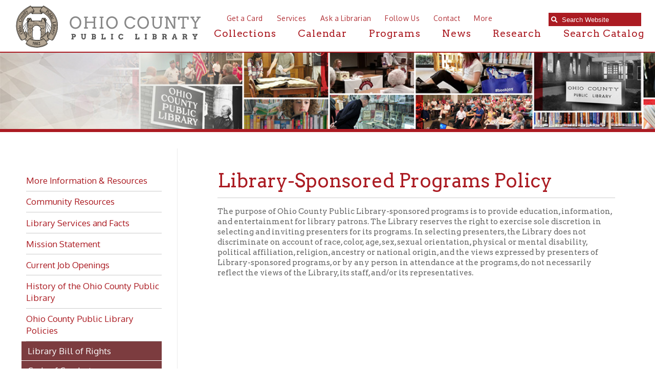

--- FILE ---
content_type: text/html; charset=UTF-8
request_url: https://dev.ohiocountylibrary.org/more/library-sponsored-programs-policy/5712
body_size: 12413
content:
<!DOCTYPE html PUBLIC "-//W3C//DTD XHTML 1.0 Transitional//EN" "https://www.w3.org/TR/xhtml1/DTD/xhtml1-transitional.dtd">
<html xmlns="https://www.w3.org/1999/xhtml"><head>
		<title>Library-Sponsored Programs Policy &gt; More | Ohio County Public Library | Ohio County Public Library | Wheeling West Virginia | Ohio County WV | Wheeling WV History | </title>        
 			<meta name="description" content="The mission of the Ohio County Public Library is to provide free and equal access to resources that assist our community in the pursuit of knowledge, information, education, research, and recreation which promotes an enlightened citizenry, encourages lifelong learning, and enriches the quality of life.">
    <meta http-equiv="Content-Type" content="text/html; charset=UTF-8" />
<meta name="format-detection" content="telephone=no">
<meta name="apple-itunes-app" content="app-id=1471196352, app-argument=https://apps.apple.com/us/app/ocpl-connect/id1471196352">
						<meta property="og:url" content="https://www.ohiocountylibrary.org" />
						<meta property="og:type" content="website" />
						<meta property="og:title" content="" />
						<meta property="og:image" content="https://www.ohiocountylibrary.org/images/design/facebook_post_image.jpg" />
						<meta property="og:image:secure_url" content="https://www.ohiocountylibrary.org/images/design/facebook_post_image.jpg" />

						<meta property="og:description" content="The mission of the Ohio County Public Library is to provide free and equal access to resources that assist our community in the pursuit of knowledge, information, education, research, and recreation which promotes an enlightened citizenry, encourages lifelong learning, and enriches the quality of life." />
						<meta property="fb:app_id" content="652050641914121" />
						<meta property="fb:pages" content="1533692503540306" />
						
<link href="https://fonts.googleapis.com/css?family=Arvo:400,700" rel="stylesheet">
<link href="https://fonts.googleapis.com/css?family=Oxygen:300,400,700" rel="stylesheet">	
<link rel="stylesheet" href="https://use.fontawesome.com/releases/v5.2.0/css/all.css" integrity="sha384-hWVjflwFxL6sNzntih27bfxkr27PmbbK/iSvJ+a4+0owXq79v+lsFkW54bOGbiDQ" crossorigin="anonymous">
<link rel='stylesheet' href='/images/font-awesome-4.7.0/css/font-awesome.min.css'>
<link rel="shortcut icon" href="/favicon.ico?v=1.0" type="image/x-icon">
<link rel="icon" href="/favicon.ico?v=1.0" type="image/x-icon">
<link rel="image_src" href="https://www.ohiocountylibrary.org/apple-touch-icon.png" />
<link rel="stylesheet" href="/styles/general-required.css?v=1768414183" type="text/css" />
<link rel="stylesheet" href="/styles/blog.css" type="text/css" />
<link rel="stylesheet" href="/styles/forms.css" type="text/css" />
<link rel="stylesheet" href="/styles/ecommerce.css?v=1768414183" type="text/css" />
<link rel="stylesheet" href="/styles/design.css?v=1768414183" type="text/css" />
<link rel="stylesheet" href="/styles/nav.css" type="text/css" />
<link rel="stylesheet" href="/styles/email.css" type="text/css" />
<link rel="stylesheet" href="/styles/newsletter.css" type="text/css" />
<link rel="stylesheet" href="/styles/spectrum.css" type="text/css" />
<link rel="stylesheet" href="/styles/seocomponent.css" type="text/css" />
<link rel="stylesheet" href="/styles/adpromotion.css?v=1768414183" type="text/css" />
<link href="/styles/jquery-ui.css" rel="stylesheet" type="text/css"/>
<link href="/styles/jquery-ui-mod.css" rel="stylesheet" type="text/css"/>
<link rel="stylesheet" type="text/css" href="/images/fancybox/jquery.fancybox-1.3.4.css" media="screen" />
<link href="/js/DataTables/media/css/demo_table.css" rel="stylesheet" type="text/css" />
<link rel="stylesheet" type="text/css" href="/styles/jquery.dataTables.css" />
<link rel="stylesheet" type="text/css" href="/styles/demo_table_jui.css" />
<link rel="stylesheet" href="/styles/jquery-ui-timepicker-addon.css" type="text/css" />
<link rel="stylesheet" href="/styles/jquery-ui.theme.min.css" type="text/css" />
<link rel="stylesheet" href="/js/jquery.mCustomScrollbar.min.css" type="text/css" />
<link rel="stylesheet" href="/styles/document_center_styles.css?v=1768414183" type="text/css" />
<link rel="apple-touch-icon" sizes="180x180" href="/apple-touch-icon.png" />
<link rel="icon" type="image/png" sizes="32x32" href="/favicon-32x32.png" />
<link rel="icon" type="image/png" sizes="16x16" href="/favicon-16x16.png" />
<link rel="manifest" href="/manifest.json" />
<link rel="mask-icon" href="/safari-pinned-tab.svg" color="#5bbad5" />
<meta name="theme-color" content="#ffffff">
<script type="text/javascript" src="/js/jquery-1.4.3.min.js"></script>
<script src="/js/jquery-1.10.2.min.js"></script>
<script src="https://code.jquery.com/jquery-migrate-1.2.1.min.js"></script>
<script type="text/javascript"  src="/js/jquery-ui.min.js"></script>
<script type="text/javascript" src="/js/jquery.mask.js"></script>
<script type="text/javascript" src="/js/common.js?v=1768414183"></script>
<script type="text/javascript" src="/js/ajax.js"></script>
<script type="text/javascript" src="/js/swfobject.js"></script>
<script type="text/javascript" src="/js/formbuilder/formViewer.js"></script>
<script type="text/javascript" src="/js/flowplayer-3.2.4.min.js"></script>
<script type="text/javascript" src="/images/fancybox/jquery.mousewheel-3.0.4.pack.js"></script>
<script type="text/javascript" src="/images/fancybox/jquery.fancybox-1.3.4.pack.js"></script>
<script type="text/javascript" src="/js/jquery.innerfade.js"></script>
<script src="/js/scale-site.js?v=1768414183"></script>
<!-- <script type="text/javascript" async src="https://platform.twitter.com/widgets.js"></script> -->
<script type="text/javascript" src="/js/q2_login.js"></script>
<script type="text/javascript" src="/js/q2_webcheckbox.js"></script>
<script type="text/javascript" src="/js/q2_webeditpassword.js"></script>
<script type="text/javascript" src="/js/functions.js"></script>
<script type="text/javascript" src="/js/spectrum.js"></script>
<script type="text/javascript" src="/js/Charts/Chart.js"></script>
<script type="text/javascript" src="/js/ecommerce.js?v=1768414183"></script>
<script type="text/javascript" src="/js/jquery.mCustomScrollbar.concat.min.js"></script>
<script type="text/javascript" src="/js/masonry.pkgd.min.js"></script>
<script type="text/javascript" src="/js/document_center.js"></script>
<script type="text/javascript" src="/js/InputMask/jquery.inputmask.bundle.min.js"></script>
<script src="/js/jquery.Jcrop.js"></script>
<link rel="stylesheet" href="/styles/jquery.Jcrop.css" type="text/css" />
<!--<script type="text/javascript" src="/js/DataTables/media/js/jquery.dataTables.js"></script>-->
<script src="/js/jquery.dataTables.min.js" type="text/javascript"></script>
<script type="text/javascript" src="/js/DataTables/media/js/jquery.dataTables.plugins.js?v=1768414183"></script>
<script type="text/javascript" src="/js/jquery-ui-timepicker-addon.js"></script>   
<script src='https://www.google.com/recaptcha/api.js'></script>     
<script src="https://cdn.datatables.net/buttons/1.7.0/js/dataTables.buttons.min.js"></script>
<script src="https://cdnjs.cloudflare.com/ajax/libs/pdfmake/0.1.53/pdfmake.min.js"></script>
<script src="https://cdnjs.cloudflare.com/ajax/libs/pdfmake/0.1.53/vfs_fonts.js"></script>
<script src="https://cdn.datatables.net/buttons/1.7.0/js/buttons.html5.min.js"></script>
<script src="https://cdnjs.cloudflare.com/ajax/libs/jszip/3.1.3/jszip.min.js"></script>
<script type="text/javascript">
	
	$(document).ready(function() {
		if ($("a[rel=example_group]").length) {
			$("a[rel=example_group]").fancybox({
				'transitionIn'		: 'none',
				'transitionOut'		: 'none',
				'titlePosition' 	: 'inside',
				'titleFormat'		: function(title, currentArray, currentIndex, currentOpts) {
					return '<span id="fancybox-title-over">Image ' + (currentIndex + 1) + ' / ' + currentArray.length + (title.length ? ' &nbsp; ' + title : '') + '</span>';
				}
			});
		}
		
		/*$(window).resize(function(){
			console.log(window.innerWidth);
			if(window.innerWidth < 1200)
			{
				
				//Move search input
			var searchScroll = 1200;
			searchScroll = searchScroll - window.innerWidth;
			$('.searchOpenWidthContainer').css('right',searchScroll+'px');	
			} else {
				$('.searchOpenWidthContainer').css('right','10px');
			}
		});*/
		
			
		
		//FireFox fixedHeader Scroll Left issue
		$(window).scroll(function(){
		var scroll = $(this).scrollLeft();
			$('#fixedHeader').css('left', '-'+scroll+'px');	
		
			
		});
		
		//featured news with adjustment
		var articleCnt =0;
		var scrollExpd = 250;
		$('.scrollWrapper .calThumb a img').each(function(){
			articleCnt++ ;
		});
		
		scrollExpd = scrollExpd * articleCnt;
		$('.scrollWrapper').width(scrollExpd);
		
		//End of featured news with adjustment
		/* Custom Scroll Bars */
		
		$('.customScrollY').mCustomScrollbar({
			axis : "y", 
			mouseWheel : { 
				enable : true
			}
		});
		$('.customScrollX').mCustomScrollbar({
			setLeft: "10px",
			axis : "x", 
			mouseWheel : { 
				enable : true
			}
		});
		/*
		$('.customScrollBoth').mCustomScrollbar({
			axis : "yx", 
			mouseWheel : { 
				enable : true
			}
		});
		*/
		
		/* FancyBox Pop up for SEO Content Insert */
		/*if ($('.seoPopup').length) {
			$('.seoPopup').fancybox({
				 'width' : 900,
				 'height' : "70%",
				 'scrolling': 'no',
				 'autoScale' : false,
				 'transitionIn' : 'elastic',
				 'transitionOut' : 'elastic',
				 'type' : 'iframe'		
			});			
		}*/
		/* FancyBox Pop up for Page Banners */
		if ($('.fancyboxPopup').length) {
			$('.fancyboxPopup').fancybox({
				 'width' : "95%",
				 'height' : "90%",
				 'scrolling': 'yes',
				 'autoScale' : false,
				 'transitionIn' : 'elastic',
				 'transitionOut' : 'elastic',
				 'type' : 'iframe'		
			});			
		}
		/* FancyBox Pop up for Currnet SEO Page Banners */
		if ($('.seoBannerCurrent').length) {
			$('.seoBannerCurrent').fancybox({
				 'width' : "95%",
				 'height' : "90%",
				 'scrolling': 'yes',
				 'autoScale' : true,
				 'transitionIn' : 'elastic',
				 'transitionOut' : 'elastic'		
			});			
		}
		if ($('.iframe').length) {
			$(".iframe").fancybox({
				 'width' : 880,
				 'height' : 500,
				 'scrolling': 'no',
				 'autoScale' : false,
				 'transitionIn' : 'elastic',
				 'transitionOut' : 'elastic',
				 'type' : 'iframe'
			 });
		}
		
		/* TSG-accordion */
		if ($('.TSG-accordion').length) {
			$('.TSG-accordion').accordion({
				active: false,
				// Only use jQuery accordion widget for the styles, we need to implement the functionality ourselves since the widget doesn't work properly with our TSG-accordion table setup
				disabled: true
				/*, collapsible: true,
				heightStyle: "content"*/
			});
			// Set height to zero for all closed accordions to fix bug with the first click causing the accordion to open up to far and then come back to the appropriate size
			$('.TSG-accordion .ui-accordion-content').height(0);
		}
		
		
		/*$(function() {
			
			$('#seoIconPicker').iconpicker({
				defaultValue: 'fas fa-globe',
				hideOnSelect: true,
				iconBaseClass: 'seoicon',
				placement: 'bottom'
			});
			
			
		
		// Events sample:
    // This event is only triggered when the actual input value is changed
    // by user interaction
    $('.icp').on('iconpickerSelected', function (e) {
      $('.lead .picker-target').get(0).className = 'picker-target fa-3x ' +
        e.iconpickerInstance.options.iconBaseClass + ' ' +
        e.iconpickerInstance.options.fullClassFormatter(e.iconpickerValue);
		//update SEOPAGE_ICON
		$('#SEOPAGE_ICON').val(e.iconpickerValue);
    });
 });*/
								// Alternate Table Row Color
				
				$("#content table tr:even").addClass("even");
				$("#content table tr:odd").addClass("odd");
				
								
		/* Newsletter sign up popup */
		var previous_form, next_form;

		$(document).on('click', '#nextBtn', function(e){

			e.preventDefault();
			//Collect the data and validate fields
			var news_first_name = $('#NEWS_FIRST_NAME').val().trim();
			var news_last_name = $('#NEWS_LAST_NAME').val().trim();
			var news_email_address = $('#NEWS_EMAIL').val().trim();
			var news_selectedOne = $("input[name='newsSignUp[]']").is(":checked");
			
					
			
			//selected list
			if (news_first_name == "" || news_last_name == "" || news_email_address == "" || news_selectedOne == 0)
				{
					
					$("#newsletterSubscribeDiv").effect("shake",{ time:3 }, 100 );
					
					if (news_first_name == "")
						$('#NEWS_FIRST_NAME').css("border", "1px solid #f93c3c");
					
					if (news_last_name == "")
						$('#NEWS_LAST_NAME').css("border", "1px solid #f93c3c");
					
					if (news_email_address == "")
						$('#NEWS_EMAIL').css("border", "1px solid #f93c3c");
					
					if (news_selectedOne == 0){
						$("input[name='newsSignUp[]']").css("outline", "1px solid #f93c3c");
						
					}
					
				} else {
					//validate email
					if (validateSubscribeEmail(news_email_address))
					{
						
						//Go to next step
						previous_form = $(this).parent();
						next_form = $(this).parent().next();
						next_form.show();
						previous_form.hide();
						
						
						
					} else {
						
						$("#newsletterSubscribeDiv").effect("shake",{ time:3 }, 100 );
						$('#NEWS_EMAIL').css("border", "1px solid #f93c3c");
						//alert('Invalid Email Address')
					}
				} 
			
						

		});



		$(document).on('click', '#newsletterClosePopup', function(e){
			//set cookie to expire in 30 days
			$.post("/ajax_news_subscribe.php", { method:"setCookieSignUp"})
			.done(function(data){
				$('#newsletterSubscribeDiv').hide();
			});
			

		});
		
		$(document).on('click', '.nothanksNewsButton', function(e){
			//set cookie to expire in 30 days
			$.post("/ajax_news_subscribe.php", { method:"setCookieSignUp"})
			.done(function(data){
				$('#newsletterSubscribeDiv').hide();
			});
		});
		
				
		$(document).on('click', '#signupNewsButton', function(e){
			e.preventDefault();
			
			//alert ('test 1');
			var validSubmit = 1;
			//Collect the data and validate fields
			var news_first_name = $('#NEWS_FIRST_NAME').val().trim();
			var news_last_name = $('#NEWS_LAST_NAME').val().trim();
			var news_email_address = $('#NEWS_EMAIL').val().trim();
			//Get selected newsletter
			var subscribeList = checkSubscribeSelection();
			//var news_company_name = $('#NEWS_COMPANY_NAME').val().trim();
			var news_company_name = "";
			var news_address = $('#NEWS_ADDRESS').val().trim();
			var news_city = $('#NEWS_CITY').val().trim();
			var news_state = $('#NEWS_STATE').val().trim();
			var news_zip = $('#NEWS_ZIP').val().trim();		
			var news_cell_phone = $('#NEWS_CELL_PHONE').val().trim().replace(/\D/g,'');
			
			//Store State Abbreviation only
			if (news_state != ''){
				if(news_state.length > 2){
					
					$('#NEWS_STATE').css("border", "1px solid #f93c3c");
					$('#NEWS_STATE').value = '';
					validSubmit = 0;
				}
			}
			
			//Store cell number in xxxxxxxxxx format only
			var cellno = /^\d{10}$/;
			
			if(news_cell_phone != ''){
				
				if (!news_cell_phone.match(cellno)){
					$('#NEWS_CELL_PHONE').css("border", "1px solid #f93c3c");
					$('#NEWS_CELL_PHONE').value ='';
					validSubmit = 0;
				}
			}
			
			
			if (validSubmit)
				{
					
						// We need to save the subscribers input
						$.post("/ajax_news_subscribe.php", { method:"newsletterSignUp", first_name: news_first_name, last_name: news_last_name, email_address: news_email_address, subscribeList: subscribeList, news_company_name: news_company_name, news_address: news_address, news_city: news_city, news_state: news_state, news_zip: news_zip, news_cell_phone: news_cell_phone})
						.done(function(data){
							$('#newsDivSubheading').hide();
							$('#newsSignUpMSG').show().html(data);
							
							setTimeout( function() {
								$("#newsletterSubscribeDiv").hide();
							}, 3000);
							
						}); 
						//End of Ajax news subscribe
				} 
			
		});
	
		
		if($('.datatable').length){
			$('.datatable').each(function(){
				if(!$(this).find('thead').length){
					var html = $(this).html().replace(/<\/?tbody>/g, '');
					html = html.split('</tr>');
					html[0] = '<thead>' + html[0] + '</tr></thead>';
					html[1] = '<tbody>' + html[1];
					for(var i = 1; i < html.length; i++){
						html[i] = html[i].replace('/\\n/g', '');
						if(html[i].trim() != '')
							html[i] = html[i] + '</tr>';
					}
					html = html.join('') + '</tbody>';
					$(this).html(html);
				}
			});
			$('.datatable').dataTable({
				aoColumnDefs: [
										{targets:0,sType:"remove-special-chars"}
				],
				dom: '<"export-buttons"B>lfrtip',
				buttons: [
					{
						extend: 'excelHtml5',
						title: 'OCPL Table Export',
						text: '<i class="fas fa-file-excel"></i>',
						className: 'excel-export',
						footer: true/*,
						exportOptions: {
							columns: ':not([noexport])',
							format: {
								body: function ( data, row, column, node ) {
									data = data.replace(/<br\s*\/?>/ig, "\r\n");
									return data.replace(/(<([^>]+)>)/gi, "");
								}
							}
						},
						customize: function(xlsx){
							var sheet = xlsx.xl.worksheets['sheet1.xml'];
							$('row:not([r="1"], [r="2"]) c', sheet).each(function() {
								if ($('is t', this).text()) {
									//wrap text
									$(this).attr('s', '55');
								}
							});
						}*/
					},
					{
						extend: 'pdfHtml5',
						title: 'OCPL Table Export',
						text: '<i class="fas fa-file-pdf"></i>',
						className: 'pdf-export',
						orientation: 'landscape',
						footer: true,
						/*exportOptions: {
							columns: ':not([noexport])',
							stripNewlines: false
						},*/
						customize: function(doc){
							// Update width of columns to fit the page
							var colCount = new Array();
							// Loop through all columns
							for(var i = 0; i < doc.content[1].table.body[0].length; i++){
								colCount.push('*');
							};
							// Set column widths
							doc.content[1].table.widths = colCount;
							// Set table header colors to match Lancelot website design
							/*var body = doc.content[1].table.body;
							for(var i=0; i<body[0].length; i++){
								// Apply blue background color to both header and footer
								body[0][i].fillColor = '#19606c'
								body[body.length-1][i].fillColor = '#19606c';
							}*/
						}
					}
				]
			});
		}
		
		
		
		

	});
</script>
<style>
	.export-buttons {
		position: absolute;
		right: 0;
		left: 0;
		margin: auto;
		width: 100px;
		margin-top: 10px;
	}
	button.dt-button.buttons-html5 {
		padding: 0;
		font-size: 30px;
		border: 0 !important;
		border-radius: 0;
		box-shadow: none;
		color: #ab1b22;
		cursor: pointer;
	}
	button.dt-button.buttons-html5:hover {
		color: #c1aea3;
	}
</style>
<style>
	ul#ecommerceNavUL{
		left: 5px;
		top: 11px;
		width: 100%;
	}
	#adminMenuScroll{
		width: 110%;
	}
	#newOrdersNumber{
		position: absolute;
		right: -25px;
	}
	</style>
</head>
<body>

<!-- FACEBOOK EMBED -->
<div id="fb-root"></div>
<script>(function(d, s, id) {
  var js, fjs = d.getElementsByTagName(s)[0];
  if (d.getElementById(id)) return;
  if (d.getElementById(id)) return;
  js = d.createElement(s); js.id = id;
  js.src = "//connect.facebook.net/en_US/sdk.js#xfbml=1&version=v2.8";
  fjs.parentNode.insertBefore(js, fjs);
}(document, 'script', 'facebook-jssdk'));</script>

<!-- Google tag (gtag.js) -->
<script async src="https://www.googletagmanager.com/gtag/js?id=G-PMRS5334MZ"></script>
<script>
  window.dataLayer = window.dataLayer || [];
  function gtag(){dataLayer.push(arguments);}
  gtag('js', new Date());

  gtag('config', 'G-PMRS5334MZ');
</script>				
	    <div id="newsletterSubscribeDiv">
        <div class="newsletterDivSubheading">
            <div id="newsDivSubheading">
                <h2>Sign Up For News And Updates</h2>
                <form id="newsletterForm" >
                    <fieldset id="tab1">
                        <legend>Your Name and E-mail</legend>
                        <div class="nameleftFrm">
                            <strong>First Name:</strong><br />
                            <input name="NEWS_FIRST_NAME" type="text" id="NEWS_FIRST_NAME" size="30" maxlength="60" class="newsletterInput" required />
                        </div>
                        <div class="namerightFrm">
                            <strong>Last Name:</strong><br />
                            <input name="NEWS_LAST_NAME" type="text" id="NEWS_LAST_NAME" size="30" maxlength="60" class="newsletterInput" required />
                        </div>
                        <div class="formDiv">
                            <strong>E-mail Address:</strong><br />
                            <input name="NEWS_EMAIL" type="email" id="NEWS_EMAIL" size="30" maxlength="60" class="newsletterInput inputmask-email" required />
                        </div>
                        <div id="signupchoiceDiv">
                        <strong>Sign up for the following:</strong><br /><label class="input"><input class="newsSignUp" name="newsSignUp[]" type="checkbox" value="11" checked> Adult Programming News (Lunch With Books & People's University)</label><br /><label class="input"><input class="newsSignUp" name="newsSignUp[]" type="checkbox" value="34" checked> African American Studies</label><br /><label class="input"><input class="newsSignUp" name="newsSignUp[]" type="checkbox" value="20" checked> Employment Opportunities</label><br /><label class="input"><input class="newsSignUp" name="newsSignUp[]" type="checkbox" value="33" checked> English Departments</label><br /><label class="input"><input class="newsSignUp" name="newsSignUp[]" type="checkbox" value="19" checked> History & Archives</label><br /><label class="input"><input class="newsSignUp" name="newsSignUp[]" type="checkbox" value="8" checked> Kids News and Events</label><br /><label class="input"><input class="newsSignUp" name="newsSignUp[]" type="checkbox" value="2" checked> News and Announcements</label><br /><label class="input"><input class="newsSignUp" name="newsSignUp[]" type="checkbox" value="41" checked> OCPL Monthly</label><br /><label class="input"><input class="newsSignUp" name="newsSignUp[]" type="checkbox" value="10" checked> Outreach and Home Delivery</label><br /><label class="input"><input class="newsSignUp" name="newsSignUp[]" type="checkbox" value="37" checked> Science Faculty (temp)</label><br /><label class="input"><input class="newsSignUp" name="newsSignUp[]" type="checkbox" value="38" checked> Sports temp</label><br /><label class="input"><input class="newsSignUp" name="newsSignUp[]" type="checkbox" value="35" checked> Staff Test List</label><br /><label class="input"><input class="newsSignUp" name="newsSignUp[]" type="checkbox" value="29" checked> Summer Reading 2022</label><br /><label class="input"><input class="newsSignUp" name="newsSignUp[]" type="checkbox" value="39" checked> Ulysses/Bloomsday</label><br /><label class="input"><input class="newsSignUp" name="newsSignUp[]" type="checkbox" value="22" checked> Upper Ohio Valley Historical Review</label><br />                        </div>
                        
                            <button id="nextBtn" class="orangeButton next_form" >Next</button>
                            <button type="button" name="newsletterSubscribe" class="orangeButton nothanksNewsButton">NO THANKS</button>
                        
                    </fieldset>
                    
                    <fieldset id="tab2">
                         <legend>Your Address and Mobile</legend>
                    	                        <div class="formDiv">
                        <strong>Address:</strong><br />
                            <input name="NEWS_ADDRESS" type="text" id="NEWS_ADDRESS" size="30" maxlength="60" class="newsletterInput" />
                        </div>
                        <div class="formDivCity">
                            <strong>City:</strong><br />
                            <input name="NEWS_CITY" type="text" id="NEWS_CITY" size="30" maxlength="60" style="width:120px;" class="newsletterInput"  />
                        </div>
                        <div class="formDivCity">
                            <strong>State:</strong><br />
                            <input name="NEWS_STATE" type="text" id="NEWS_STATE" size="30" maxlength="2" style="width:50px" class="newsletterInput"  />
                        </div>
                        <div class="formDivCity">
                            <strong>ZIP:</strong><br />
                            <input name="NEWS_ZIP" type="text" id="NEWS_ZIP" size="30" maxlength="60" style="width:50px" class="newsletterInput"  />
                        </div>
                        <div class="formDivMobile">
                            <strong>Mobile Phone:</strong><br />
                            <input name="NEWS_CELL_PHONE" type="text" id="NEWS_CELL_PHONE" size="30" class="newsletterInput inputmask-phone"  />
                        </div>
                        <button type="button" name="newsletterSubscribe" id="signupNewsButton" class="orangeButton" style="margin-right: 15px">SIGN UP</button>
                        <!-- <input type="submit" name="submit" class="orangeButton" value="Sign Up" /> -->
                        <button type="button" name="newsletterSubscribe" class="orangeButton nothanksNewsButton">NO THANKS</button>
                    </fieldset>
                </form>
                <button id="newsletterClosePopup">X</button>
            </div>
            <div id="newsSignUpMSG" style="display:none">
                <h2>Thank You! </h2></td>
            </div>
        </div>
    </div>
		<a href="/"></a>
	<div class="searchOpenWidthContainerFullWidthHolder">
		<div class="searchOpenWidthContainer">
					<div class="sContainer">
					<div class="searchWrap" >
						<form id="searchForm" action="/search" method="post">
							<div class="searchContainer">
								<span class="searchIcon"><i class="fas fa-search"></i></span><input data-cms_search_id="searchMain" type="search" id="searchterms" name="SEARCH_TERM" placeholder="Search Website" onfocus="clearInputValue('searchterms');" class="cms-searchterms ui-autocomplete-input" autocomplete="off" role="textbox" aria-autocomplete="list" aria-haspopup="true" onKeyDown="if(event.keyCode == 13){ searchform(); }" />
							</div>

						</form>
					</div>
					<!--<div id="catalog">
						<span style="padding-left: 2px; width: 25px;"> or </span><a href="https://tlc.ohiocountylibrary.org/" class="searchCatalog" target="_blank">Search Catalog</a>
					</div>-->
					<div id="searchMain"></div>
					</div>

			</div><!-- end searchOpenWidthContainer //-->
	</div><!-- end searchOpenWidthContainerFullWidthHolder //-->
	<!-- START FIXED HEADER //-->
		<div id="fixedHeader" class='blackBG'>
			<a href="/"><img src="/images/design/logo.svg" class="logo" alt="Ohio County Public Library logo"/></a>
			          <ul id="navLinks">
                                        <li><a href="https://www.ohiocountylibrary.org/collection/getting-a-library-card/92">Get a Card</a></li>
                                        <li><a href="/services">Services</a></li>
                                        <li><a href="/ask-a-librarian">Ask a Librarian</a></li>	
					<li><a href="/follow-us">Follow Us</a></li>	
                                        <li><a href="/contact">Contact</a></li>
		                        <li><a href="/more">More</a></li>
			</ul>
		<!--<div class="searchOpen"><i class="fas fa-search"></i>Search </div>	-->	
		<div id="mainNav">
			<ul>
					<li class="dropdownMenuTrigger"><a href="/collection">Collections</a>
								<!-- START DROPDOWN MENU//-->
									<div class="dropdownMenu">
									  <div class="dropdown-content">
										<div class="row">
											<div class="menuClose">Close</div>
											<div class="dropDownMenuColumn">
												<h1>Digital Collection</h1>
													<div class="iconColumn">
														<a href="/collection/online-book-resources/5287" ><img src="/images/design/ebooks-red-hover.svg" onmouseover="this.src='/images/design/ebooks-white-hover.svg'" onmouseout="this.src='/images/design/ebooks-red-hover.svg'" width="75" height="75" class="iconDrop" alt="e-books"></a>

<a href="/collection/audiobooks/7025" ><img src="/images/design/audio-red-hover.svg" onmouseover="this.src='/images/design/audio-white-hover.svg'" onmouseout="this.src='/images/design/audio-red-hover.svg'" width="75" height="75" class="iconDrop" alt="audiobooks"></a>

<a href="/collection/104"><img src="/images/design/research-red-hover.svg" onmouseover="this.src='/images/design/research-white-hover.svg'" onmouseout="this.src='/images/design/research-red-hover.svg'" width="75" height="75" class="iconDrop" alt="research"></a>

<a href="/collection/music/7026"><img src="/images/design/music-red-hover.svg" onmouseover="this.src='/images/design/music-white-hover.svg'" onmouseout="this.src='/images/design/music-red-hover.svg'" width="75" height="75" class="iconDrop" alt="music">	</a>
<a href="/collection/online-video-resources/5288" ><img src="/images/design/videos-red-hover.svg" onmouseover="this.src='/images/design/videos-white-hover.svg'" onmouseout="this.src='/images/design/videos-red-hover.svg'" width="75"  height="75"class="iconDrop"></a>

<a href="/collection/magazines/5289"><img src="/images/design/mag-red-hover.svg" onmouseover="this.src='/images/design/mag-white-hover.svg'" onmouseout="this.src='/images/design/mag-red-hover.svg'" width="75" height="75" class="iconDrop" alt="magazines"></a>

<a href="/collection/newspapers/7065" ><img src="/images/design/news-tan.svg" onmouseover="this.src='/images/design/news-tan-hover.svg'" onmouseout="this.src='/images/design/news-tan.svg'" width="75" height="75" class="iconDrop" alt="newspapers"></a>

<a href="/collection/tutorials/7064" ><img src="/images/design/tutorials-tan.svg" onmouseover="this.src='/images/design/tutorials-tan-hover.svg'" onmouseout="this.src='/images/design/tutorials-tan.svg'" width="75" height="75" class="iconDrop" alt="tutorials"></a>

<a href="https://tlc.ohiocountylibrary.org/" target="_blank"><img src="/images/design/catalog-red-hover.svg" onmouseover="this.src='/images/design/catalog-white-hover.svg'" onmouseout="this.src='/images/design/catalog-red-hover.svg'" width="75"  height="75" class="iconDrop" alt="search catalog"></a>
													</div><!-- end iconColumn //-->
												</div><!-- end dropDownMenuColumn //-->
												<div class="dropDownMenuColumn">
													  <h2>New Releases</h2>
														<div class="staffPicks customScrollX">
															<div class="staffPicksScrollArea">
																<div id="collectionDivTwo">
															    <!-- Content for this section is 
													Dynamically Generated -DO NOT REMOVE -->
																	</div>
														</div><!-- end staffPicksScrollArea //-->
														</div><!-- end staffPicks //-->
												</div><!-- end dropDownMenuColumn //-->
												<div class="dropDownMenuColumn">
                                                                                                           <div id="collectionDivThree">
													<!-- Content for this section is 
													Dynamically Generated -DO NOT REMOVE -->
													
												</div>
												</div><!-- end dropDownMenuColumn //-->
											</div><!-- end row //-->
									</div>   <!-- end dropdown-content -->
								</div>   <!-- end dropdownMenu -->
<!-- END DROPDOWN MENU//-->											
						</li>
                                                 <li><a href="/calendar">Calendar</a></li>
                                                <li><a href="/programs">Programs</a></li>
                                                <li><a href="/news">News</a></li>
						<li><a href="/research">Research</a></li>
                                                <li><a href="https://tlc.ohiocountylibrary.org/" target="_blank">Search Catalog</a></li>	
				</ul>
			</div><!-- end mainNav -->					</div> <!-- end fixedHeader -->
		<!-- END FIXED HEADER //-->
 	 <!---------END header----------->
	<div id="mainDiv" class="extraTopPad">
<div id="contentPageBackground"><div class="noBanners"></div><div id="contentBG">	<div id="subnav">
													<div id="nav">
		<div id="subnavItem"><a href="/more/more-information-and-resources/7030">More Information & Resources</a></div><div id="subnavItem"><a href="/more/community-resources/7387">Community Resources</a></div><div id="subnavItem"><a href="/more/library-services-and-facts/7466">Library Services and Facts</a></div><div id="subnavItem"><a href="/more/mission-statement/5027">Mission Statement</a></div><div id="subnavItem"><a href="/more/current-job-openings/7815">Current Job Openings</a></div><div id="subnavItem"><a href="/more/history-of-the-ohio-county-public-library/4797">History of the Ohio County Public Library</a></div><div id="subnavItem"><a href="/more/ohio-county-public-library-policies/5904" class="subnavCurrentParentLink">Ohio County Public Library Policies</a></div>
			

			<div id="subnavItemLevelThree"><a href="/more/library-bill-of-rights/6027" class="subnavCurrentParentLink">Library Bill of Rights</a></div><div id="subnavItemLevelThree"><a href="/more/code-of-conduct/83" class="subnavCurrentParentLink">Code of Conduct</a></div><div id="subnavItemLevelThree"><a href="/more/patron-policies/87" class="subnavCurrentParentLink">Patron Policies</a></div><div id="subnavItemLevelThree"><a href="/more/collection-development-policy/84" class="subnavCurrentParentLink">Collection Development Policy</a></div><div id="subnavItemLevelThree"><a href="/more/drug-free-workplace/6023" class="subnavCurrentParentLink">Drug Free Workplace</a></div><div id="subnavItemLevelThree"><a href="/more/harassment-policy/6021" class="subnavCurrentParentLink">Harassment Policy</a></div><div id="subnavItemLevelThree"><a href="/more/internet-access-policy/85" class="subnavCurrentParentLink">Internet Access Policy</a></div><div id="subnavItemLevelThree"><a href="/more/library-sponsored-programs-policy/5712" class="subnavCurrentParentLink">Library-Sponsored Programs Policy</a></div><div id="subnavItemLevelThree"><a href="/more/materials-donation-policy/94" class="subnavCurrentParentLink">Materials Donation Policy</a></div><div id="subnavItemLevelThree"><a href="/more/meeting-room-policy/86" class="subnavCurrentParentLink">Meeting Room Policy</a></div><div id="subnavItemLevelThree"><a href="/more/towing-abandoned-cars/6025" class="subnavCurrentParentLink">Towing Abandoned Cars</a></div><div id="subnavItemLevelThree"><a href="/more/unattended-child-policy/6019" class="subnavCurrentParentLink">Unattended Child Policy</a></div><div id="subnavItemLevelThree"><a href="/more/archives-policy/5028" class="subnavCurrentParentLink">Archives Policy</a></div><div id="subnavItemLevelThree"><a href="/docs/db_OCPL-ARCHIVES-Deed-of-Gift.pdf">Archives Donation Deed of Gift Form</a> <span class="footer">(PDF)</span></div><div id="subnavItemLevelThree"><a href="/more/memorial-or-honorary-donations/7432" class="subnavCurrentParentLink">Memorial or Honorary Donations</a></div><div id="subnavItem"><a href="/more/library-statement-about-covid-19/7231">Library Statement About COVID-19</a></div><div id="subnavItem"><a href="/more/ocpl-staff-directory/5573">OCPL Staff Directory</a></div><div id="subnavItem"><a href="/more/board-of-trustees/81">Board of Trustees</a></div><div id="subnavItem"><a href="/more/a-memoir-in-praise-of-public-libraries-poem-written-for-ocpl/5909">"A Memoir in Praise of Public Libraries," poem written for OCPL</a></div><div id="subnavItem"><a href="/more/wi-fi-access-available-in-ocpl-parking-lots-and-entrances/7251">Wi-Fi Access Available in OCPL Parking Lots and Entrances</a></div><div id="subnavItem"><a href="/more/library-of-things-survey/7712">Library of Things Survey</a></div><div id="subnavItem"><a href="/more/friends-of-the-ohio-county-public-library/7970">Friends of the Ohio County Public Library</a></div><img src="/images/common/footer_fade.png" width="100%" height="6" />		</div><div class="NavSideBarContent"><h3 style="text-align: left;"><br /><img class="cmsImage noBorder" src="https://www.ohiocountylibrary.org/images/content/medium_902754f706eff376ecb13dc07-67303.png" alt="" width="300" height="153" align="Left" /><strong>Want to keep up with all the latest Library news and events? </strong></h3>
<p style="text-align: left;">Get notifications for upcoming events, closings, and the lastest Library news with our smartphone app!</p>
<p style="text-align: left;">Download the <strong>OCPL Connect App</strong> <em><span style="text-decoration: underline;">for free</span></em> from the <a href="https://apps.apple.com/us/app/ocpl-connect/id1471196352" target="_blank" rel="noopener">App Store</a> and<a href="https://play.google.com/store/apps/details?id=com.ocpl.connect" target="_blank" rel="noopener"> Google Play.</a></p>
<h2 style="text-align: center;"><a class="largeContentButton" href="https://www.ohiocountylibrary.org/contact/the-free-ocpl-connect-app/7054">Get The OCPL Connect App!</a></h2></div>	</div> 	<div id="content">						
												
																		
											
						<!-- TEMPLATE_1 ENDS //-->	
						<div id="printLogo"><img src="/images/design/logo.svg"></div>

	
<h1 class='titleLarge'>Library-Sponsored Programs Policy</h1><hr />
<p>The purpose of Ohio County Public Library-sponsored programs is to provide education, information, and entertainment for library patrons. The Library reserves the right to exercise sole discretion in selecting and inviting presenters for its programs. In selecting presenters, the Library does not discriminate on account of race, color, age, sex, sexual orientation, physical or mental disability, political affiliation, religion, ancestry or national origin, and the views expressed by presenters of Library-sponsored programs, or by any person in attendance at the programs, do not necessarily reflect the views of the Library, its staff, and/or its representatives.</p>
		<!-- TEMPLATE_2 STARTS //-->
			</div></div>  
			</div><!--END contentPageBackground//-->         
            
    <div id="footer">
		<div class="footerColumn">
			<h1>Ohio County Public Library</h1><p>52 16th Street<br />Wheeling WV 26003<br />Phone: 304-232-0244<br /><br /><a href="https://tlc.ohiocountylibrary.org/?config=default#section=home" target="_blank" rel="noopener">Online Catalog</a><br /><a href="https://www.ohiocountylibrary.org/contact/finding-ohio-county-public-library/89">Map &amp; Directions</a><br /><a href="https://www.ohiocountylibrary.org/contact/email-ocpl/103">E-mail Us</a></p>
<p><strong>Follow us on Social Media:</strong></p>
<p>&nbsp;<a title="Follow the Ohio County Public Library on Facebook" href="https://www.facebook.com/ohiocountylibrary/" target="_blank" rel="noopener"><img src="https://www.ohiocountylibrary.org/images/content/5kwxzsocial-media_fb.jpg" alt="Follow the Ohio County Public Library on Facebook" width="27" height="27" align="None" /></a><a title="Follow the Ohio County Public Library on Facebook" href="https://www.facebook.com/ohiocountylibrary/" target="_blank" rel="noopener">&nbsp;</a><a title="Follow the Ohio County Public Library on Flickr" href="https://www.flickr.com/photos/ohiocountypubliclibrary/" target="_blank" rel="noopener"><img src="https://www.ohiocountylibrary.org/images/content/neqndsocial-media_fl.jpg" alt="Follow the Ohio County Public Library on Flickr" width="26" height="26" align="None" /></a><a title="Follow the Ohio County Public Library on Instagram" href="https://www.instagram.com/ohiocountypubliclibrary/" target="_blank" rel="noopener">&nbsp;<img src="https://www.ohiocountylibrary.org/images/content/8p2f5social-media_in.jpg" alt="Follow the Ohio County Public Library on Instagram" width="25" height="25" align="None" /></a>&nbsp;<a title="" href="https://www.tiktok.com/@ohio.countypubliclibrary"><img class="cmsImage noBorder" style="display: block; margin-left: auto; margin-right: auto;" src="https://www.ohiocountylibrary.org/images/content/thumb_7a00ae5e35f8b651c60ccd03c-47164.png" width="25" height="25" align="Left" /></a><a title="Follow the Ohio County Public Library on Youtube" href="https://www.youtube.com/@ohiocountypubliclibrary6879" target="_blank" rel="noopener"><img src="https://www.ohiocountylibrary.org/images/content/m3123social-media_yt.jpg" alt="Follow the Ohio County Public Library on Youtube" width="25" height="25" align="None" /></a></p>		</div>
		<div class="footerColumn shortColumn">
			<h1>Hours of Operation</h1><p><a href="https://www.ohiocountylibrary.org/news/library-to-begin-in-person-visits-by-appointment/7361"><strong>Library Currently Open:</strong></a><br /><strong>Monday-Thursday:</strong> 9 am to 9 pm<br /><strong>Friday:</strong> 10 am to 5 pm<br /><strong>Saturday:</strong>&nbsp;9 am to 5 pm</p>
<p><strong>NOTE:</strong>&nbsp;<a href="https://www.ohiocountylibrary.org/services/curbside-pick-up-and-services/7368">Curbside services are available during open hours.</a></p>
<hr />
<p><strong>Library Closed on Major Holidays</strong></p>
<p><strong>➤&nbsp;</strong><a href="https://www.ohiocountylibrary.org/contact/holiday-closings-at-the-ohio-county-public-library/7079">View list of Holiday Closings at the Ohio County Public Library</a></p>		</div>
		<div class="footerColumn longColumn">
				<h1>Materials Donation Policy</h1><p>OCPL appreciates the generosity of patrons in donating books, historical materials, and other library materials. Due to the number of items donated, limited staff, and limited space to house materials, the OCPL must restrict the donations accepted. We welcome donations and encourage reading our Donation Policies before donating:</p>
<p><a class="tanButton" href="https://www.ohiocountylibrary.org/more/materials-donation-policy/94">Book Donations</a>&nbsp; &nbsp;&nbsp;<a class="tanButton" href="https://www.ohiocountylibrary.org/more/archives-policy/5028">Historical Materials Donations</a></p>
<hr />
<p>Partners:</p>
<p><a href="https://americorps.gov/"><img class="cmsImage noBorder" src="https://www.ohiocountylibrary.org/images/content/medium_7eff5ef08723dfaf49a47f6ef-16049.jpg" alt="Americorps Logo" width="58" height="40" align="Left" /></a><a href="https://www.pawv.org/"><img class="cmsImage noBorder" src="https://www.ohiocountylibrary.org/images/content/medium_b838ed84b20292192a8ebbdcb-41406.jpg" alt="PAWV Logo" width="117" height="41" align="Left" /></a></p>		</div>
	</div> <!-- end footer -->
	<div id="copyright">
	   <p>© Copyright 2026 Ohio County Public Library.&nbsp;&nbsp;All Rights Reserved. <a href="https://www.tsgleads.com/website-design" target="_blank" style="color: #FFFFFF">Website design by TSG</a>. <a href="http://www.smartsite.biz" target="_blank" style="color: #FFFFFF">Powered by SmartSite.biz</a>.</p>
	</div><!-- end copyright -->
	<a href="/services-and-locations" class="footerLinkServices">Services and Locations</a>
   	<div id="footerC">
			</div>                  
</div>
</body>
</html>		
<script>
	$(document).ready(function() {
		scaleSite();
		
		var menuDropdownDelayCounter = 0;
		setInterval(function () {
		  ++menuDropdownDelayCounter;
		}, 1000);


		$('#mainNav ul li').on({
			mouseenter: function() 
			{
				if ($(this).hasClass("dropdownMenuTrigger")) 
				{
					//alert("Test");
					// delay( 800 ).
					// JS DELAY OF 1 SECOND SO USER CAN MOVE MOUSE AWAY FROM NAV BAR
					if(menuDropdownDelayCounter >=1) { 						$(this).children('.dropdownMenu').show();
						$('.mCSB_container').css("left","0px");
					 } 				}
				else
				{
					$(this).children('.dropdownMenu').show();
					$('.mCSB_container').css("left","0px");
				}					
			},
			mouseleave: function() {
				$(this).children('.dropdownMenu').hide();
				menuDropdownDelayCounter = 1;
			}
		});

		$('.menuClose').on('click',function(){
			removeAllDropdownMenus();
		});

		
		
		
		/*
		$('#mainNav ul li').on({
			mouseenter: function() {
				//$(this).children('.dropdownMenu').show();
				$(this).children('.dropdownMenu').fadeIn(200);
			},
			mouseleave: function() {
				//$(this).children('.dropdownMenu').hide();
				$(this).children('.dropdownMenu').fadeOut(200);
			}
		});
		
		$('.menuClose').on('click',function(){
			removeAllDropdownMenus();
		});
		*/
		$('.cms-searchterms').each(function() {
			$( this ).autocomplete({
				appendTo: $('#'+$(this).data('cms_search_id')),
				source: '/search-auto-complete.php',
				minLength: 3,
				delaey: 0,
				select: function( event, ui ) {
					event.preventDefault();
					window.location.href = ui.item.value;
				},
				open: function () {
					$(this).autocomplete('widget').zIndex(999999); // 360, 183
					$(this).autocomplete('widget').css('top', '138px');
					$(this).autocomplete('widget').css('left', '316px');
					$(this).autocomplete('widget').css('width', '400px');
					$('.ui-menu-item a').removeClass('ui-corner-all');
					$('.ui-menu-item').addClass('fullWidth');
				}
			});
		});
		
		/*$( "#searchterms" ).autocomplete({
				appendTo: $("#searchMain"),
				source: '/search-auto-complete.php',
				minLength: 3,
				delaey: 0,
				select: function( event, ui ) {
					event.preventDefault();
					window.location.href = ui.item.value;
				},
				open: function () {
					$(this).autocomplete('widget').zIndex(999999); // 360, 183
					$(this).autocomplete('widget').css('top', '138px');
					$(this).autocomplete('widget').css('left', '316px');
					$(this).autocomplete('widget').css('width', '400px');
					$('.ui-menu-item a').removeClass('ui-corner-all');
					$('.ui-menu-item').addClass('fullWidth');
				}
			});*/
		
		//Search Hover
		$('.sContainer').hover( function() {
				$('.searchOpenWidthContainer').addClass('searchContainHover');
				$('#searchterms').focus();
		}, function() {
				$('.searchOpenWidthContainer').removeClass('searchContainHover');
					$(':focus').blur();
					$('#searchterms').val("");
		});
		
		/*$('.searchOpenWidthContainer').hover( function() {
				$('.searchOpenWidthContainer').addClass('searchContainHover');
				$('#searchterms').focus();
		}, function() {
				$('.searchOpenWidthContainer').removeClass('searchContainHover');
					$(':focus').blur();
					$('#searchterms').val("");
		});*/
		//Dynamically Load staffPicks Menu
		//#collectionDivTwo
		$.ajax({
			url: '/ajax_templateHeaders.php',
			type: 'POST',
			data: { method: "getCollectionDivTwo", type: "site"},
			success: function(data){
				$('#collectionDivTwo').html(data);
			}
		});
		
		//#collectionDivThree
		$.ajax({
			url: '/ajax_templateHeaders.php',
			type: 'POST',
			data: { method: "getCollectionDivThree", type: "site"},
			success: function(data){
				$('#collectionDivThree').html(data);
			}
		});
		
	});
	
	$(window).resize(function() {
		scaleSite();		
	});

	function removeAllDropdownMenus()
	{
		
		$('.dropdownMenu').each(function() {
			if ($(this).is(":visible")) {
				$(this).fadeOut(400);
				//$(this).hide();
			}
		});
	}

	function removeAllDropdownMenusWithFade()
	{
		
		$('.dropdownMenu').each(function() {
			if ($(this).is(":visible")) {
				$(this).fadeOut(200);
			}
		});
	}
</script>
<script type="text/javascript">
	// Input masks
    $('.inputmask-phone').inputmask("999-999-9999");
    $('.inputmask-currency').inputmask("currency");
</script>
<div id="dialog" title="Basic dialog">
  <p id="dialog-text"></p>
</div>
<div id="dialog-confirm" title="">
  <p id="dialog-confirm-text"></p>
</div>
</body>
</html>



--- FILE ---
content_type: text/css
request_url: https://dev.ohiocountylibrary.org/styles/blog.css
body_size: 10
content:
#showingMostRecent
{
	padding: 10px 10px 20px 0px;	
	clear: both;
}

#commentBox
{
	width: 100%;
	height: 200px;
}

#ContributorImage
{
	width: 75px;
	float: left;
	margin: 0px 10px 10px 0px;	
}

.blogImageThumbContainer
{
	width: 100px;
	height: 100px;
	float: left;
	border: 2px solid #FFFFFF;
	margin: 0px 15px 15px 0px;	
	background: none;
	padding: 2px;
	-moz-border-radius: 6px 6px 6px 6px;
	-webkit-border-radius: 6px 6px 6px 6px;
	border-radius: 6px 6px 6px 6px;	
	-webkit-box-shadow:#CCCCCC 0px 0px 10px;
	-moz-box-shadow:#CCCCCC 0px 0px 10px;
	box-shadow: 0px 0px 10px #CCCCCC;
	position:relative;
	/* PIE */
	behavior: url(/PIE.php)
}

.blogImageThumb
{
	float: left;
	width: 100px;
	height: 100px;
}

#postSummaryWrapper
{
	width: 100%;
	padding: 10px 0px 10px 0px;
	border-bottom: 1px solid #CCCCCC;
	float: left;
	clear: both;	
}

#postSummaryWrapper h1 a
{
	margin: 0px;
	font-size: 20px;
	line-height: 1;
}

#postSummaryWrapper h1
{
	margin: 10px 0px 0px 0px;
	font-size: 20px;
	line-height: 1;
}

--- FILE ---
content_type: application/javascript
request_url: https://dev.ohiocountylibrary.org/js/scale-site.js?v=1768414183
body_size: 1168
content:
// Scale Site to Fit Window
function scaleSite()
{
	var windowWidth = $( window ).width();
	var defaultWidth = 1200;
	var scaleWidth = 1;
	var scaleWidthRounded = 0;
	var isMobile = false; 
	if( /Android|webOS|iPhone|iPad|iPod|BlackBerry|IEMobile|Opera Mini/i.test(navigator.userAgent) )
	{
		// MOBILE ACTIONS	
	}
	else
	{
		// STANDARD ACTIONS
		if(windowWidth >= defaultWidth)
		{
			scaleWidth = windowWidth/defaultWidth;
			scaleWidthRounded = Math.round( scaleWidth * 10 ) / 10;
		}
		else
		{
			scaleWidth = windowWidth/defaultWidth;
			scaleWidthRounded = Math.round( scaleWidth * 10 ) / 10;
		}
		if(windowWidth >= defaultWidth)
		{
			var is_safari = navigator.userAgent.indexOf("Safari") > -1;
			var is_chrome = navigator.userAgent.indexOf('Chrome') > -1;
			var is_firefox = navigator.userAgent.indexOf('Firefox') > -1;
			var is_ie11 = !!window.MSInputMethodContext && !!document.documentMode;
			// TREAT CHROME, SAFARI & FIREFOX DIFFERENTLY BECAUSE OF BLUR ISSUES
			if((is_chrome)||(is_safari))
			{
				scaleWidth = scaleWidth * 100;

				$("#mainDiv").css("zoom", scaleWidth+"%");
				$("#fixedHeader").css("zoom", scaleWidth+"%");
				$(".searchOpenWidthContainerFullWidthHolder").css("zoom", scaleWidth+"%");
				$(".logoLinkCover").css("zoom", scaleWidth+"%");
				
				
				//$("#fixedHeaderBG").css("zoom", scaleWidth+"%");
				
				// BUG FIX: KEEP CHARTS SCALED AT NORMAL SIZE TO PREVENT HOVER POINTS FROM NOT MATCHING CHART POINTS
				var percent = 2-((scaleWidth-100)/scaleWidth);
				var scaleCanvas = scaleWidth-(scaleWidth-100)*percent;
				$(".chart").css("zoom", scaleCanvas+"%");
				
				// BUG FIX: KEEP SIDE NAVIGATION AT NORMAL SIZE TO KEEP DRAG EFFECTS WORKING PROPERLY
				// NOTE: INCREASE FONT AND IMAGE SIZE TO MATCH SCALE
				var fontSize = 16;
				var imageWidth = 25;
				fontSize *= scaleWidth/100;
				imageWidth *= scaleWidth/100;
				$("#NavOrderUL").css("zoom", scaleCanvas+"%");
				$("#NavOrderUL li a").css("font-size", fontSize);
				$("#NavOrderUL li img").css("width", imageWidth);

				// RESET BODY HEIGHT
				var mainDivHeight = ($("#mainDiv").height()*scaleWidthRounded);
				//$("body").css("height", mainDivHeight);
				//$("html").css("height", mainDivHeight);
			}
			else
			{
				$("#mainDiv").css("-webkit-transform", "scale("+scaleWidth+")");
				$("#mainDiv").css("-moz-transform", "scale("+scaleWidth+")");
				$("#mainDiv").css("-o-transform", "scale("+scaleWidth+")");
				$("#mainDiv").css("msTransform", "scale("+scaleWidth+")");
				
				$("#fixedHeader").css("-webkit-transform", "scale("+scaleWidth+")");
				$("#fixedHeader").css("-moz-transform", "scale("+scaleWidth+")");
				$("#fixedHeader").css("-o-transform", "scale("+scaleWidth+")");
				$("#fixedHeader").css("msTransform", "scale("+scaleWidth+")");
				
				$(".searchOpenWidthContainerFullWidthHolder").css("-webkit-transform", "scale("+scaleWidth+")");
				$(".searchOpenWidthContainerFullWidthHolder").css("-moz-transform", "scale("+scaleWidth+")");
				$(".searchOpenWidthContainerFullWidthHolder").css("-o-transform", "scale("+scaleWidth+")");
				$(".searchOpenWidthContainerFullWidthHolder").css("msTransform", "scale("+scaleWidth+")");
				
				$(".logoLinkCover").css("-webkit-transform", "scale("+scaleWidth+")");
				$(".logoLinkCover").css("-moz-transform", "scale("+scaleWidth+")");
				$(".logoLinkCover").css("-o-transform", "scale("+scaleWidth+")");
				$(".logoLinkCover").css("msTransform", "scale("+scaleWidth+")");
				
				// homeAlertBox is not inheriting the transform:scale property from the fixedHeader on IE11, add the transform:scale to the homeAlertBox
				if(is_ie11){
					$("#homeAlertBox").css("-webkit-transform", "scale("+scaleWidth+")");
					$("#homeAlertBox").css("-moz-transform", "scale("+scaleWidth+")");
					$("#homeAlertBox").css("-o-transform", "scale("+scaleWidth+")");
					$("#homeAlertBox").css("msTransform", "scale("+scaleWidth+")");
					// Also need to update the width so the alert doesn't overflow out of the screen
					$("#homeAlertBox").css("width", (98 / scaleWidth) + "%");
					var alertBoxLeft = (scaleWidth - 1) * 600;
					var alertBoxTop = ((scaleWidth - 1) * 125) + 94;
					// Also need to move the homeAlertBox down so it is not hidden behind the main navigation menu
					if($("#homeAlertBoxStyle").length == 0){
						$("body").append("<style id='homeAlertBoxStyle'> #homeAlertBox { top:" + alertBoxTop + "px; left:" + alertBoxLeft + "px; } </style>");
					}else{
						$("#homeAlertBoxStyle").html(" #homeAlertBox { top:" + alertBoxTop + "px; left:" + alertBoxLeft + "px; } ");
					}
				}

				//$("#fixedHeaderBG").css("-webkit-transform", "scale("+scaleWidth+")");
				//$("#fixedHeaderBG").css("-moz-transform", "scale("+scaleWidth+")");
				//$("#fixedHeaderBG").css("-o-transform", "scale("+scaleWidth+")");
				//$("#fixedHeaderBG").css("msTransform", "scale("+scaleWidth+")");
				
				// BUG FIX: KEEP CHARTS SCALED AT NORMAL SIZE TO PREVENT HOVER POINTS FROM NOT MATCHING CHART POINTS
				/*var percent = 2-((scaleWidth-100)/scaleWidth);
				var scaleCanvas = scaleWidth-(scaleWidth-100)*percent;
				$(".chart").css("zoom", scaleCanvas+"%");*/
				
				// BUG FIX: KEEP SIDE NAVIGATION AT NORMAL SIZE TO KEEP DRAG EFFECTS WORKING PROPERLY
				// NOTE: INCREASE FONT AND IMAGE SIZE TO MATCH SCALE
				/*var fontSize = 16;
				fontSize *= scaleWidth/100;
				var imageWidth = 25;
				imageWidth *= scaleWidth/100;
				$("#NavOrderUL").css("zoom", scaleCanvas+"%");
				$("#NavOrderUL li a").css("font-size", fontSize);
				$("#NavOrderUL li img").css("width", imageWidth);*/

				// RESET BODY HEIGHT
				var mainDivHeight = ($("#mainDiv").height()*scaleWidthRounded);
				$("body").css("height", mainDivHeight);
				/*$("html").css("height", mainDivHeight);*/
			}
		} else {
			//RESET ZOOM
			$("#mainDiv").css("zoom","100%");
			$("#fixedHeader").css("zoom","100%");
			$(".searchOpenWidthContainerFullWidthHolder").css("zoom","100%");
		}
	}
	globalDefaultWidth = defaultWidth;
	globalScaleWidth = scaleWidth;
	globalScaleWidthRounded = scaleWidthRounded;
}


--- FILE ---
content_type: image/svg+xml
request_url: https://dev.ohiocountylibrary.org/images/design/mag-red-hover.svg
body_size: 1569
content:
<?xml version="1.0" encoding="utf-8"?>
<!-- Generator: Adobe Illustrator 23.0.1, SVG Export Plug-In . SVG Version: 6.00 Build 0)  -->
<svg version="1.1" id="Layer_1" xmlns="http://www.w3.org/2000/svg" xmlns:xlink="http://www.w3.org/1999/xlink" x="0px" y="0px"
	 viewBox="0 0 89.9 111.7" style="enable-background:new 0 0 89.9 111.7;" xml:space="preserve">
<style type="text/css">
	.st0{fill:#C1AEA3;}
	.st1{fill:#666766;}
</style>
<g>
	<g>
		<path class="st0" d="M44.4,90.3C19.9,90.3,0,70.1,0,45.3s19.9-45,44.4-45s44.4,20.2,44.4,45S68.9,90.3,44.4,90.3z M44.4,3
			C21.4,3,2.6,22,2.6,45.4s18.7,42.3,41.8,42.3s41.8-19,41.8-42.3S67.4,3,44.4,3z"/>
	</g>
</g>
<g>
	<g>
		<g>
			<path class="st0" d="M58.5,18.1l-29.9,8.8c-1.3-2.5-4.7-3.4-7.6-2c-2.5,1.2-3.9,3.8-3.2,6.1l11.5,39.5h0.1c1.1,2.2,4,3.2,6.7,2.4
				l26.1-7.7c0.5-0.2,0.8-0.6,0.7-1.1l-0.7-2.4l8.4-2.5c0.5-0.2,0.8-0.6,0.7-1.1L59.7,18.6C59.5,18.2,59,18,58.5,18.1z M19.6,30.4
				c-0.5-1.8,0.7-3.7,2.8-4.3s4.1,0.4,4.7,2.1l10.2,35.1c-2.6-1-5.8-0.1-7.5,2.2L19.6,30.4z M60.7,63.9l-25.2,7.4
				c-2.1,0.6-4.1-0.3-4.7-2.1s0.7-3.7,2.8-4.3c2.1-0.6,4.2,0.3,4.7,2.1l0.2,0.8c0.1,0.4,0.7,0.7,1.2,0.5l20.5-6L60.7,63.9z
				 M69.1,57.9l-28.9,8.5l-11-37.9L58,20L69.1,57.9z"/>
		</g>
	</g>
	<g>
		<g>
			<path class="st1" d="M55.7,22.5l-20.1,5.9c-0.4,0.1-0.7,0.6-0.6,1l2.3,8.1c0.1,0.5,0.6,0.7,1,0.6l20.1-5.9c0.4-0.1,0.7-0.6,0.6-1
				L56.7,23C56.6,22.6,56.1,22.3,55.7,22.5z M57.2,30.8l-18.5,5.4l-1.9-6.5l18.5-5.4L57.2,30.8z"/>
		</g>
	</g>
	<g>
		<g>
			<path class="st0" d="M50.2,49.5l-8,2.3c-0.4,0.1-0.5,0.6-0.4,1.1l2.8,9.6c0.1,0.5,0.5,0.8,0.9,0.7l8-2.3c0.4-0.1,0.5-0.6,0.4-1.1
				l-2.8-9.6C51,49.6,50.6,49.3,50.2,49.5z M52.5,59.6l-6.7,2l-2.6-8.8l6.7-2L52.5,59.6z"/>
		</g>
	</g>
	<g>
		<g>
			<polygon class="st0" points="38.4,41.1 60.1,34.7 60.6,36.3 38.9,42.7 			"/>
		</g>
	</g>
	<g>
		<g>
			<polygon class="st0" points="39.3,44.3 61,38 61.5,39.6 39.8,45.9 			"/>
		</g>
	</g>
	<g>
		<g>
			<polygon class="st0" points="40.3,47.6 62,41.2 62.5,42.8 40.7,49.2 			"/>
		</g>
	</g>
	<g>
		<g>
			<polygon class="st0" points="52.4,48.8 63.3,45.6 63.8,47.2 52.9,50.4 			"/>
		</g>
	</g>
	<g>
		<g>
			<polygon class="st0" points="53.3,52 64.2,48.8 64.7,50.5 53.8,53.6 			"/>
		</g>
	</g>
	<g>
		<g>
			<polygon class="st0" points="54.3,55.3 65.2,52.1 65.6,53.7 54.8,56.9 			"/>
		</g>
	</g>
	<g>
		<g>
			<polygon class="st0" points="55.2,58.5 66.1,55.3 66.6,56.9 55.7,60.1 			"/>
		</g>
	</g>
	<path class="st0" d="M57.5,32.4l-18.2,5.3c-1,0.3-2-0.3-2.2-1.2l-1.8-6.2c-0.3-1,0.3-2,1.2-2.2l18.2-5.4c1-0.3,2,0.3,2.2,1.2
		l1.8,6.2C59,31.1,58.5,32.1,57.5,32.4z"/>
</g>
<g>
	<path class="st0" d="M20.6,101.9l-2.5,5.1h-1.5l-2.6-5.1v6.6h-1.8v-9.9h1.9l3.2,6.2l3.2-6.2h1.9v9.9h-1.8V101.9z"/>
	<path class="st0" d="M26,108.5c-1.4,0-2.3-0.8-2.3-2.1c0-1.8,1.3-2.1,3.7-2.5l0.5-0.1v-0.3c0-0.9-0.1-1.2-1.1-1.3h-0.1
		c-0.7,0-1.9,0.4-2.3,0.5l-0.4-1.4c0.7-0.3,1.6-0.5,2.8-0.5H27c1.7,0,2.8,0.8,2.8,2.4v5.2h-1.5l-0.2-0.8
		C27.6,108.1,26.9,108.5,26,108.5z M27.9,106.7V105l-0.5,0.1c-1.1,0.2-2,0.3-2,1.3c0,0.5,0.3,0.9,0.9,0.9
		C27,107.3,27.4,107,27.9,106.7z"/>
	<path class="st0" d="M33,111.7l-0.1-1.5h0.8c2.1,0,2.9,0,2.9-2.2v-0.6c-0.4,0.5-0.9,1-2.1,1c-1.9,0-3.4-1.4-3.4-3.8
		c0-2.5,1.7-3.8,3.3-3.8l0,0c1.1,0,1.8,0.4,2.2,1v-0.7h1.9v6.8c0,2.6-1,3.8-4.5,3.8C34,111.7,33,111.7,33,111.7z M34.8,107
		c1,0,1.8-0.9,1.8-2.3c0-1.5-0.8-2.4-1.8-2.4l0,0c-1.2,0-1.8,0.9-1.8,2.4C32.9,106,33.6,107,34.8,107L34.8,107z"/>
	<path class="st0" d="M41.8,108.5c-1.4,0-2.3-0.8-2.3-2.1c0-1.8,1.3-2.1,3.7-2.5l0.5-0.1v-0.3c0-0.9-0.1-1.2-1.1-1.3h-0.1
		c-0.7,0-1.9,0.4-2.3,0.5l-0.4-1.4c0.7-0.3,1.6-0.5,2.8-0.5h0.2c1.7,0,2.8,0.8,2.8,2.4v5.2h-1.5l-0.2-0.8
		C43.4,108.1,42.8,108.5,41.8,108.5z M43.8,106.7V105l-0.5,0.1c-1.1,0.2-2,0.3-2,1.3c0,0.5,0.3,0.9,0.9,0.9
		C42.9,107.3,43.2,107,43.8,106.7z"/>
	<path class="st0" d="M52.6,108.4h-5.8v-1.1l3.3-4.9H47v-1.2h5.5v1l-3.3,5h3.4C52.6,107.2,52.6,108.4,52.6,108.4z"/>
	<path class="st0" d="M55.8,99.9h-1.9v-1.6h1.9V99.9z M55.8,108.4h-1.9v-7.3h1.9V108.4z"/>
	<path class="st0" d="M61,102.3c-0.7,0-1.5,0.6-1.8,1.2v5h-1.9v-7.3h1.6l0.2,1c0.6-0.7,1.5-1.3,2.6-1.2c1.8,0,2.5,1.3,2.5,3.1v4.4
		h-1.9v-4.2C62.2,103.1,62.2,102.3,61,102.3z"/>
	<path class="st0" d="M67.1,105.1c0,1.3,0.8,2,2,2c0.9,0,1.7-0.3,2.1-0.6l0.5,1.2c-0.6,0.5-1.5,0.9-2.7,0.9c-2.5,0-3.9-1.5-3.9-3.8
		c0-2.1,1.3-3.9,3.6-3.9c2.2,0,3.2,1.8,3.2,3.7l0,0c0,0.2,0,0.4,0,0.5l0,0C71.9,105.1,67.1,105.1,67.1,105.1z M70.2,104.1
		L70.2,104.1c0-1.2-0.5-1.8-1.4-1.8c-0.6,0-1.6,0.4-1.7,1.8H70.2z"/>
	<path class="st0" d="M77.6,102.7c-0.5-0.3-1.4-0.4-2-0.4c-0.8,0-1.1,0.2-1.1,0.6c0,0.5,0.2,0.6,0.8,0.9l1.1,0.4
		c0.9,0.3,1.8,1,1.8,2.1c0,1.2-0.8,2.3-2.5,2.3c-1.4,0-2.3-0.2-3.1-0.7l0.4-1.3c0.6,0.4,1.7,0.6,2.4,0.6c0.5,0,1-0.2,1-0.7
		c0-0.4-0.2-0.6-0.7-0.8l-1.1-0.4c-1.1-0.4-1.9-0.9-1.9-2.1c0-1.5,1.1-2.2,2.7-2.2c1,0,1.9,0.2,2.5,0.6L77.6,102.7z"/>
</g>
</svg>
